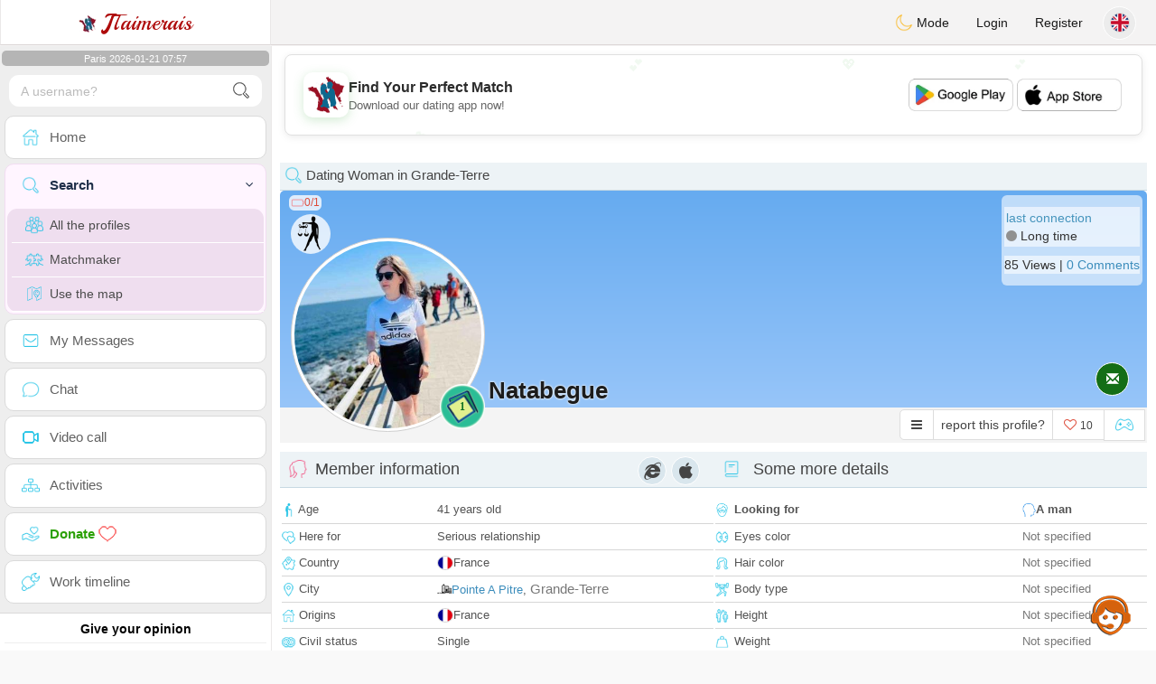

--- FILE ---
content_type: text/html; charset=UTF-8
request_url: https://www.jtaimerais.fr/en/profil2?us=OTMzNjA
body_size: 18141
content:
<!DOCTYPE html>
<html lang="en-US">
  <head>
    <meta charset="UTF-8">
<title>Dating Single Woman - France, Pointe A Pitre, Grande-Terre - natabegue</title>
<meta content='width=device-width, initial-scale=1, viewport-fit=cover' name='viewport'>
<link rel="alternate" href="https://www.jtaimerais.fr" hreflang="x-default" /><link rel="alternate" href="https://www.jtaimerais.fr/fr/profil2/OTMzNjA" hreflang="fr" /><link rel="alternate" href="https://www.jtaimerais.fr/en/profil2/OTMzNjA" hreflang="en" /><link rel="alternate" href="https://www.jtaimerais.fr/de/profil2/OTMzNjA" hreflang="de" /><link rel="alternate" href="https://www.jtaimerais.fr/es/profil2/OTMzNjA" hreflang="es" /><link rel="alternate" href="https://www.jtaimerais.fr/it/profil2/OTMzNjA" hreflang="it" /><link rel="alternate" href="https://www.jtaimerais.fr/pt/profil2/OTMzNjA" hreflang="pt" /><link rel="alternate" href="https://www.jtaimerais.fr/nl/profil2/OTMzNjA" hreflang="nl" /><link rel="alternate" href="https://www.jtaimerais.fr/jp/profil2/OTMzNjA" hreflang="ja" /><link rel="alternate" href="https://www.jtaimerais.fr/cn/profil2/OTMzNjA" hreflang="zh" /><link href="/newdesign/plugins/iCheck/square/_all.css" rel="stylesheet" type="text/css" />
<link href="https://pictures.isn-services.com/websites/styles/bootstrap/css/bootstrap.min.css?v=6" rel="stylesheet" type="text/css" />
<link href="/newdesign/css/font-awesome/css/font-awesome.min.css" rel="stylesheet" type="text/css" />
<link href="https://pictures.isn-services.com/websites/styles/ISNServices.min.css?v=144" rel="stylesheet" type="text/css" />
<meta name="description" content="Free French dating site #1 in France - serious and selective French chat for demanding singles" />
<meta name="keywords" content="best dating sites France, meet French singles, online dating France, French dating app, chat with singles France, find love in France, serious dating France, French marriage dating" />
<script type="application/ld+json">{"@context":"https://schema.org","@type":"BreadcrumbList","itemListElement":[{"@type":"ListItem","position":1,"name":"Home","item":"https://www.jtaimerais.fr"},{"@type":"ListItem","position":2,"name":"Language","item":"https://www.jtaimerais.fr/en"},{"@type":"ListItem","position":3,"name":"Profil2","item":"https://www.jtaimerais.fr/en/profil2"},{"@type":"ListItem","position":4,"name":"Natabegue","item":"https://www.jtaimerais.fr/en/profil2/OTMzNjA"}]}</script>
<meta name="author" content="ISN Services" />
<meta name="copyright" content="isn-services.com" />
<meta name="robots" content="index, follow">
<link rel="canonical" href="https://www.jtaimerais.fr/en/profil2/OTMzNjA" />
<link rel="shortcut icon" href="/newdesign/images/favicon.ico" type="image/x-icon" />
<link rel="icon" type="image/png" sizes="16x16" href="/newdesign/images/AppIcons/Assets.xcassets/AppIcon.appiconset/16.png">
<link rel="icon" type="image/png" sizes="32x32" href="/newdesign/images/AppIcons/Assets.xcassets/AppIcon.appiconset/32.png">
<meta name="application-name" content="france" />
<meta name="msApplication-ID" content="com.isnapps.jtaimerais" />
<meta name="msapplication-TileColor" content="#da532c">
<meta name="msapplication-TileImage" content="https://jtaimerais.fr/newdesign/images/AppIcons/Assets.xcassets/AppIcon.appiconset/144.png" />
<link rel="manifest" href="/manifest.json?v=19" crossOrigin="use-credentials" />

<link href="/newdesign/images/AppIcons/Assets.xcassets/AppIcon.appiconset/57.png" sizes="57x57" rel="apple-touch-icon">
<link href="/newdesign/images/AppIcons/Assets.xcassets/AppIcon.appiconset/72.png" sizes="72x72" rel="apple-touch-icon">
<link href="/newdesign/images/AppIcons/Assets.xcassets/AppIcon.appiconset/114.png" sizes="114x114" rel="apple-touch-icon">
<link href="/newdesign/images/AppIcons/Assets.xcassets/AppIcon.appiconset/144.png" sizes="144x144" rel="apple-touch-icon">
<link href="/newdesign/images/AppIcons/192.png" sizes="192x192" rel="apple-touch-icon">

<link href="/newdesign/images/AppIcons/splashscreens/iphone6_splash.png" media="(device-width: 375px) and (device-height: 667px) and (-webkit-device-pixel-ratio: 2)" rel="apple-touch-startup-image" />
<link href="/newdesign/images/AppIcons/splashscreens/iphoneplus_splash.png" media="(device-width: 621px) and (device-height: 1104px) and (-webkit-device-pixel-ratio: 3)" rel="apple-touch-startup-image" />
<link href="/newdesign/images/AppIcons/splashscreens/iphonex_splash.png" media="(device-width: 375px) and (device-height: 812px) and (-webkit-device-pixel-ratio: 3)" rel="apple-touch-startup-image" />
<link href="/newdesign/images/AppIcons/splashscreens/iphonexr_splash.png" media="(device-width: 414px) and (device-height: 896px) and (-webkit-device-pixel-ratio: 2)" rel="apple-touch-startup-image" />
<link href="/newdesign/images/AppIcons/splashscreens/iphonexsmax_splash.png" media="(device-width: 414px) and (device-height: 896px) and (-webkit-device-pixel-ratio: 3)" rel="apple-touch-startup-image" />
<link href="/newdesign/images/AppIcons/splashscreens/ipad_splash.png" media="(device-width: 768px) and (device-height: 1024px) and (-webkit-device-pixel-ratio: 2)" rel="apple-touch-startup-image" />

<meta name="mobile-web-app-capable" content="yes">
<meta name="apple-mobile-web-app-capable" content="yes"/>
<meta name="apple-mobile-web-app-title" content="ISN Connect" />
<meta name="apple-mobile-web-app-status-bar-style" content="white" />
<meta name="theme-color" content="#ffffff" />
<meta property="og:url" content="https://www.jtaimerais.fr/en/profil2/OTMzNjA" />
<meta property="og:description" content="N°1 Site de Tchat sérieux et sélectif" />
<meta property="og:title" content="Site de renconte 100% Gratuit" />
<meta property="og:type" content="website" /><meta property="og:image" content="https://www.jtaimerais.fr/newdesign/images/facebookshare.jpg" /><meta property="fb:app_id" content="794975350565030" />
<link href="/isnstyles/styles/print.css" media="print" rel="stylesheet" type="text/css" />
<link href="https://pictures.isn-services.com/websites/styles/styleencss.css?v=200" rel="stylesheet" type="text/css" />
<script type="text/javascript" src="https://pictures.isn-services.com/websites/js/jquery/jquery-3.6.0.min.js"></script>
<script>
  // Show warnings for deprecated methods and trace their location
  jQuery.migrateTrace = true;
  jQuery.migrateMute = false; 
</script>
<script src="https://code.jquery.com/jquery-migrate-1.4.1.min.js"></script>
<script type="text/javascript" src="https://pictures.isn-services.com/websites/js/meet-global17s.js?v=36"></script>
<script>
var langue='en',website='france',page='profil2',align='left',antialign='right',
isconnected=0,connecid='',ispub=1,isgold=0, username = '',iswebapp=false,windowwidth = window.innerWidth,
pubdir='PubISNFR',ConsentAds=0,appStore='id809140331', googlePlay='com.isnapps.jtaimerais';
</script>
<script async src="//pagead2.googlesyndication.com/pagead/js/adsbygoogle.js"></script>
<script>
  //(adsbygoogle=window.adsbygoogle||[]).pauseAdRequests=1;
  (adsbygoogle = window.adsbygoogle || []).push({
    google_ad_client: "ca-pub-6507722883585592",
    enable_page_level_ads: true
  });
</script>	<meta name="apple-itunes-app" content="app-id=809140331">
	<meta name="google-play-app" content="app-id=com.isnapps.jtaimerais">
	<style>
	#header{border-left:1px solid #e5d7d7;border-right:1px solid #e5d7d7;width:100%;height:154px;position:relative;margin-top:0;margin-right:auto;margin-bottom:0;margin-left:auto;background:url("/newdesign/images/rencontre-chat-gratuit-france.jpg") no-repeat center center #FFFFFF;}
	@media only screen and (min-width:900px){#puttop{min-height:90px;}}
	</style>
</head>
 <body id="body" class="skin-beige layout-boxed">
    <div class="wrapper">
      <header class="main-header">
        <a href="/en" class="logo"><img src="/isnstyles/images/logomini.webp" alt="Logo"> <b>J</b>Taimerais</a>
        <nav class="navbar navbar-static-top" role="navigation">﻿<a href="#" class="sidebar-toggle" data-toggle="offcanvas" role="button"><span class="sr-only">Toggle navigation</span></a>
<div class="navbar-custom-menu">
<ul class="nav navbar-nav">
		<li class="pointer" onclick="SwitchLayout()">
		<a id="setlayout" title="Style: dark/light"><i class="isn isn-moon margin0"></i> Mode</a>
	</li>
		<li><a href="https://www.jtaimerais.fr/en/login">Login</a></li>
	<li class="registerbut hidden-xs"><a href="https://www.jtaimerais.fr/en/register">Register</a></li>
  	<li class="dropdown user user-menu toround" data-toggle="tooltip" data-placement="left" title="Languages">
		<a href="#" class="dropdown-toggle" data-toggle="dropdown" style="padding: 6px 0px 1px 1px;">
		  <img class="circleradius" src="/isnstyles/flagsWEBP/1x1/gb.webp" alt="language"/>
		</a>
		<ul class="dropdown-menu languages"><li><a href="https://www.jtaimerais.fr/fr/profil2/OTMzNjA"><span class="pull-left marginright"><img class="circleradius" src="/isnstyles/flagsWEBP/1x1/fr.webp" title="français" alt="français" border="0"></span> Français</a></li><li><a href="https://www.jtaimerais.fr/de/profil2/OTMzNjA"><span class="pull-left marginright"><img class="circleradius" src="/isnstyles/flagsWEBP/1x1/de.webp" title="deutsch" alt="deutsch" border="0"></span> Deutsch</a></li><li><a href="https://www.jtaimerais.fr/en/profil2/OTMzNjA"><span class="pull-left marginright"><img class="circleradius" src="/isnstyles/flagsWEBP/1x1/gb.webp" title="english" alt="english" border="0"></span> English</a></li><li><a href="https://www.jtaimerais.fr/es/profil2/OTMzNjA"><span class="pull-left marginright"><img class="circleradius" src="/isnstyles/flagsWEBP/1x1/es.webp" title="español" alt="español" border="0"></span> Español</a></li><li><a href="https://www.jtaimerais.fr/it/profil2/OTMzNjA"><span class="pull-left marginright"><img class="circleradius" src="/isnstyles/flagsWEBP/1x1/it.webp" title="italiano" alt="italiano" border="0"></span> Italiano</a></li><li><a href="https://www.jtaimerais.fr/nl/profil2/OTMzNjA"><span class="pull-left marginright"><img class="circleradius" src="/isnstyles/flagsWEBP/1x1/nl.webp" title="nederlands" alt="nederlands" border="0"></span> Nederlands</a></li><li><a href="https://www.jtaimerais.fr/pt/profil2/OTMzNjA"><span class="pull-left marginright"><img class="circleradius" src="/isnstyles/flagsWEBP/1x1/pt.webp" title="português" alt="português" border="0"></span> Português</a></li><li><a href="https://www.jtaimerais.fr/cn/profil2/OTMzNjA"><span class="pull-left marginright"><img class="circleradius" src="/isnstyles/flagsWEBP/1x1/cn.webp" title="中文" alt="中文" border="0"></span> 中文</a></li><li><a href="https://www.jtaimerais.fr/jp/profil2/OTMzNjA"><span class="pull-left marginright"><img class="circleradius" src="/isnstyles/flagsWEBP/1x1/jp.webp" title="日本人" alt="日本人" border="0"></span> 日本人</a></li>		</ul>
	</li>

</ul>
</div></nav>
      </header>
      <aside class="main-sidebar"><section class="sidebar"><style>.sidebar ::-webkit-scrollbar {width: 2px;}</style>
<script>var aMode=null;if(typeof(Storage)!=="undefined"){aMode=window.localStorage.getItem('modestyle');if(aMode!==null&&parseInt(aMode)>0){modestyle=parseInt(aMode);if(modestyle==2)$("body").addClass("layout-dark");$("#setlayout i").removeClass("isn-moon");$("#setlayout i").addClass("isn-sun")}else{$("#setlayout i").addClass("isn-moon");$("#setlayout i").removeClass("isn-sun")}var aFont=window.localStorage.getItem('modefont');if(aFont!==null&&parseInt(aFont)>0){var modefont=parseInt(aFont);if(modefont==2)$("body").addClass("font-big");else if(modefont==3)$("body").addClass("font-bigger")}var aBold=window.localStorage.getItem('modebold');if(aBold!==null&&parseInt(aBold)>0){var modebold=parseInt(aBold);if(modebold==2)$("body").addClass("textbold")}var aBlack=window.localStorage.getItem('modeblack');if(aBlack!==null&&parseInt(aBlack)>0){var modeblack=parseInt(aBlack);if(modeblack==2)$("body").addClass("textdark")}var aSound=window.localStorage.getItem('modesound');if(aSound!==null&&parseInt(aSound)==0){var modesound=parseInt(aSound);if(modesound==0){$("#soundonoff").addClass("isn-speaker-off");$("#soundonoff").removeClass("isn-speaker")}}if(aMode==null&&window.matchMedia&&window.matchMedia('(prefers-color-scheme: dark)').matches){if(!$("body").hasClass("layout-dark")&&window.localStorage.getItem('modestyle')==null){window.localStorage.setItem('modestyle','2');$("body").addClass("layout-dark");$("#layout-dark div").addClass("bg-blue");$("#layout-default div").removeClass("bg-blue");$("#setlayout i").removeClass("isn-moon");$("#setlayout i").addClass("isn-sun")}}}</script>
<div class="hourside">Paris 2026-01-21 07:57</div><form method="GET" action="/en/search" class="sidebar-form">
	<div id="someseach" class="input-group">
		<input type="text" name="theuser" id="theuser" class="form-control" placeholder="A username?"/>
		<input type="hidden" value="1" name="byuser" id="byuser">
		<span class="input-group-btn"><button type="submit" id="search-btn" aria-label="search-btn" class="btn btn-flat"><i class="isn isn-search-gray margin0"></i></button></span>
	</div>
</form>
<ul class="sidebar-menu">
<li class=""><a href="/en"><i class="isn isn-home"></i> <span>Home</span></a></li>
<li class="active treeview">
  <a href="#"><i class="isn isn-search"></i> <span>Search</span><i class="fa fa-angle-left pull-right"></i></a>
  <ul class="treeview-menu">
	<li><a href="/en/search"><i class="isn isn-profiles"></i>All the profiles</a></li>
		<li><a href="/en/matchmaker"><i class="isn isn-match"></i>Matchmaker</a></li>
	<li><a href="/en/memberssmap"><i class="isn isn-maps"></i>Use the map</a></li>
  </ul>
</li>
<li class=""><a href="/en/inbox"><i class="isn isn-envelope"></i> <span>My Messages</span></a></li>
<li class=""><a href="/en/chat"><i class="isn isn-chat"></i> <span>Chat</span></a></li>
<li class=""><a href="/en/videocall"><i class="isn isn-video"></i> <span>Video call</span></a></li><li class="treeview"><a href="/en/activities"><i class="isn isn-hierarchy"></i> <span>Activities</span></a></li>
<li class="treeview"><a href="/en/donate"><i class="isn isn-donate"></i> <span style="color: #2ba005;font-weight: bold;">Donate <i class="isn isn-heart-red"></i></span></a></li>
<li ><a href="/en/work"><i class="isn isn-worktimeline"></i> <span>Work timeline</span></a></li>
</ul>
<div class="pub margintop"><div class="briefnews marginbottom"><div class="aligncenter" id="putside"></div></div></div>
<div class="opinionsdiv marginbottom" style="min-height:82px;"><p class="padding5 margin0 aligncenter">Give your opinion</p><div id="boxbox" class="box box-solid" style="border:none !important;"><div id="msgdrop8" class="overlay" style="height: 58px; width: 98%;"><i class="fa fa-refresh fa-spin"></i></div></div><div id="msgdrop9" class="overlay"></div></div>
<div id="aenforcer"></div>
<script>
if (!iswebapp) {
  $("#aenforcer").html(`<div class="briefnews marginbottom"><div class="brifcont"><div class="aligncenter"><iframe id="promotionsites" title="promotionsites" sandbox="allow-forms allow-pointer-lock allow-popups allow-popups-to-escape-sandbox allow-same-origin allow-scripts allow-top-navigation-by-user-activation" width="100%" height="250" frameborder="0" src="" marginwidth="0" marginheight="0" vspace="0" hspace="0" allowtransparency="true" scrolling="no" allowfullscreen="true"></iframe></div></div></div>`);
}
</script></section></aside>
      <div class="content-wrapper">
		<div id="bannermobile" style="position: relative;"></div>
        <section class="content">
						<div id="pubhead" class="pubhead"><div id="pubtop">	<link href="//pictures.isn-services.com/websites/styles/ads.css?v=12" rel="stylesheet" type="text/css" />
	<script>
	//$(window).on('load', function(){$('#pubhaut').load("/newdesign/_setup/pub/pub.php?d=5&ig=&ip=1&p=profil2&di=PubISNFR&pf=responsive");});
	</script>
	<div id="pubhaut"><ins class="adsbygoogle pubtop" id="ins-dis"
     style="display:block;"
     data-ad-client="ca-pub-6507722883585592"
     data-ad-slot="5651470494">
</ins>
<script>(adsbygoogle = window.adsbygoogle || []).push({});</script></div>
	</div></div>
			<div class="row">﻿<style>
#reportsect i {border-radius: 50%;font-size: 15px;height: 25px;width: 25px;line-height: 25px;text-align: center;}
#reportsect a{cursor:pointer;border-bottom: 1px solid #e9e9e9;}
</style>
<script>function lastmessage(offlang,offid){document.location.href="/"+offlang+"/login";}</script>						<div class="margin10">
						<div class="boxmem">
															<div class="text-left">
									<div class="margintop text-left">
										<div><h2 class="box-header with-border alignleft profilact margin0"><i class="isn isn-search margin0"></i> Dating Woman in Grande-Terre</h2></div>
										<div style="display:none;">
											<link rel="stylesheet" type="text/css" href="//pictures.isn-services.com/websites/styles/slick/slick-home.css?v=24">
											<style>.slick-track {height: 150px;}.slick-list{max-height: 150px;}@media (max-width:1000px){.slick-list {max-height: 133px;}</style>
											<div class="parentsliker" id="parslik1" style="margin-top: 0px;">
												<div class="slider thesliker1 isnotarabic">
																											<div id="imgltst0">
															<div class="text-center marginauto pointer">
																<div class="picdiv" onclick="document.location.href='/en/profil2/MzQzNDA'">
																	<img class="pointer slickpicture" src="/picturesdatat/34340.jpg?2026012107" alt="Grande-Terre chat" title="Grande-Terre chating"/>
																	<span class="users-list-name profilact0 text-left" onclick="document.location.href='/en/profil2/MzQzNDA'">
																		<small>62 years old</small><small>Sainte-Anne</small>
																	</span>
																</div>
															</div>
														</div>
																												<div id="imgltst1">
															<div class="text-center marginauto pointer">
																<div class="picdiv" onclick="document.location.href='/en/profil2/MTAwMDg1'">
																	<img class="pointer slickpicture" src="/picturesdatat/100085.jpg?2026012107" alt="Grande-Terre chat" title="Grande-Terre chating"/>
																	<span class="users-list-name profilact0 text-left" onclick="document.location.href='/en/profil2/MTAwMDg1'">
																		<small>60 years old</small><small>Pointe A Pitre</small>
																	</span>
																</div>
															</div>
														</div>
																										</div>
											</div>
										</div>
									</div>
								</div>
														<div id="topprofile" class="nobackground" >
								<span class="indice flexnormal flexgap5 text-red"><i class="isn-sm isn-batteryempty" data-toggle="tooltip" data-placement="right" title="Confidence index"></i> <small>0/1</small></span><img class="astro" src="//pictures.isn-services.com/websites/images/astro_balance.webp" data-toggle="tooltip" data-placement="right" title="Libra" alt="Libra">								<div class="profilsect1">
																			<a onclick="fillphotos('en','93360','0')"><img id="previm" class="imageuserd0" alt="natabegue" title="natabegue - date a French, 100% free" src="/newdesign/images/loading-dots.gif" data-src="/picturesdata/93360.jpg?2026012107" valign="top"></a><button type="button" onclick="fillphotos('en','93360','0')" data-toggle="tooltip" data-placement="right" title="Photo album">1</button>								</div>
								<div class="profuserslog">
																		<div id="usern">Natabegue</div>
								</div>
								<div class="modal fade" id="imagemodal" tabindex="-1" role="dialog" aria-labelledby="myModalLabel" aria-hidden="true"><div class="modal-dialog"><div class="modal-content">
								<span onclick="$('#imagemodal').modal('hide');" class="margin10 aligncenter pointer" style="position: absolute;right:0;width:72px;height:25px;top: 3px;z-index: 111;">&times; <small>Close</small></span><hr/>
								<div class="modal-body aligncenter"><img src="" id="imagepreview" style="max-width:100%"></div></div></div></div>
																<script>
																		var localready = false;
									var uienc = "OTMzNjA";
									var approxgeo = 'Approximate Geolocation saved (never accurate)';
									var textloc = 'To see the location of a user and estimate the time and the distance that separates both of you, you must share your geolocation.<br/><br/>Please accept the message proposed by your browser, it is at the top or at the bottom of the page depending on which browser you are using.';
									var erorm = '<br/><br/>Error: The Geolocation service failed. If you blocked the location service you should activate it again:<br/><br/>Change your default location settings<br/><br/>1. On your computer, open Chrome.<br/>2. At the top right, click More More and then Settings.<br/>3. At the bottom, click Show advanced settings.<br/>4. In the "Privacy" section, click Content settings.<br/>5. Find the "Location" section.<br/>6. Choose the option you want as your default setting.';
									function openpop(which) {$('#imagepreview').attr('src', $(which).find('img').attr('src'));$('#imagemodal').modal('show');}
									
									function handleLocationError(browserHasGeolocation) {
										if(browserHasGeolocation=="1") $("#noticegeo").append(erorm);
										else if(browserHasGeolocation=="2") $("#noticegeo").append("Error: Your browser doesn't support geolocation.");
										else if(browserHasGeolocation=="3") $("#noticegeo").append(textloc);
									}
									function preparemap(onlyshow,lan,usidi,ismap){initLocation(onlyshow,lan,usidi,ismap);}
									function initLocation(onlyshow,lan,usidi,ismap) {
										if(!onlyshow || !localready){
											$("#noticegeo").empty();
											if (navigator.geolocation) {
												$("#geolocation").modal("show");handleLocationError("3");
												navigator.geolocation.getCurrentPosition(function(position) {
													var pos = {lat: position.coords.latitude,lng: position.coords.longitude};
													var d = new Date();var n = d.getTime();
													$.ajax({
														type: "POST",url: "/newdesign/_setup/AjaxFiles/sendMyLoc.php",
														data: "d="+n+"&e="+lan+"&la="+encodeURIComponent(pos.lat)+"&lo="+encodeURIComponent(pos.lng),
														datatype: "json",
														success: function(a) {
															var v = JSON.parse(a);var htmlStr='<div>';
															if(v.id=="1") {
																if(ismap=="1"){$("#geolocation").modal("hide");if(onlyshow) seemap(lan,usidi);else seemapreg(lan,usidi);}
																else {$("#noticegeo").html(approxgeo+':<br/><span style="color: #26d826;font-size: 90%;">'+v.loc+'</span>');$("#geolocation h2").hide();$("#geolocation").modal("show");}
															}
															else if(v.id=="2") htmlStr += 'We could not detect any location';
															else if(v.id=="3") htmlStr += 'You should be connected to make this action';
															htmlStr+="</div>";
															if(v.id=="2" || v.id=="3")$("#noticegeo").html(htmlStr);$("#noticegeo").show();
															if (window.history.replaceState) {window.history.replaceState({}, document.querySelector('title'), '/'+langue+'/profil2/'+uienc);}
														},error: function(a, b, c) {}
													});
												}, function() {
													$("#noticegeo").show();handleLocationError("1");
												});
											} else {$("#geolocation").modal("show");handleLocationError("3");$("#noticegeo").show();handleLocationError("2");}
										}else seemap(lan,usidi);
									}
								</script>
								<script async defer src="https://maps.googleapis.com/maps/api/js?key=AIzaSyBIvauMOTyV9vhrPjsgSitn2fBAlHAqPqE"></script>
								<div class="modal fade" id="geolocation" tabindex="-1" role="dialog" aria-labelledby="myModalLabel" aria-hidden="true"><div class="modal-dialog"><div class="modal-content" style="background:url('/isnstyles/images/ai-seo.jpg');">
									<div class="modal-body" style="min-width: 390px;min-height: 280px;padding: 5px;">
										<div style="border-radius: 5px;background: rgba(35, 35, 34, 0.94);margin: 50px;border: 1px solid #2d2b2b;padding: 10px;">
											<div><h2>For the route we need your location <img src="/isnstyles/images/smileys/smile.png" style="width:20px;"></h2></div>
											<div style="padding:10px;direction: ltr;" class="white" id="noticegeo"></div>
											<div class="text-center"><button onclick='$("#geolocation").modal("hide");' class="btn btn-default btn-xs marginbottom"><i class="fa fa-close"></i> Close</button></div>
										</div>
									</div>
								</div></div></div>
																	<div class="profilsect2">
										<div class="margintop" style="padding:2px;background: url('/newdesign/images/onepixwhite-fonce.png') repeat;"><font color="#4694BD">last connection</font><br/><i class="fa fa-circle text-grayfonce"></i> <span class="hidden-xs"> Long time</span></div><div class="margintop marginbottom" style="background: url('/newdesign/images/onepixwhite-fonce.png') repeat;">85 Views | <a style="cursor:pointer;" onclick="document.location.href=&apos;/en/login&apos;">0 Comments</a></div>									</div>
																		<div class="videocall">
										<button onclick='lastmessage("en","93360")' class="callbut">
											<span class="glyphicon glyphicon-envelope white"></span>
										</button>
									</div>								<span class="onlineornot hide"><i class="fa fa-circle text-grayfonce"></i> Long time</span>
							</div>
							<span id="tofriend">
								<div class="btn-group">
									<div id="reportsect" class="btn-group">
										<button type="button" class="noradius btn btn-default dropdown-toggle bg-white setradiusleft" data-toggle="dropdown"><span class="fa fa-bars"></span></button>
										<button type="button" class="noradius hideword btn btn-default bg-white dropdown-toggle" data-toggle="dropdown"><span>report this profile?</span></button>
										<ul class="dropdown-menu menuprofile" style="width: 196px ! important;left">
																																	<li><a role="button" onclick='document.location.href=&apos;/en/login&apos;' alt="Write a message" title="Write a message">
												<i class="fa fa-envelope bg-green"></i> <span>Write a message</span></a></li>
																						<li><a role="button" onclick="document.location.href=&apos;/en/login&apos;" alt="Comments" title="Comments">
												<i class="fa fa-commenting-o bg-blue"></i> <span>Comments</span></a></li>
											<li><a role="button" onclick="document.location.href=&apos;/en/login&apos;">
												<i class="fa fa-folder-open bg-yellow"></i> <span>Timeline</span></a></li>
																						<li><a role="button" onclick="document.location.href=&apos;/en/login&apos;" alt="See on Map" title="See on Map">
												<i class="fa fa-map-marker bg-gray"></i> <span>See the map</span></a></li>
											<li id="toblock">
																									<a role="button" href="#" onclick='document.location.href=&apos;/en/login&apos;' alt="Prohibit this member to send me messages" title="Prohibit this member to send me messages">
													<i class="fa fa-minus-circle bg-red"></i> <span>Block this profile</span>
													</a>
																								</li>
											<li><a href="#" role="button" onclick="document.location.href=&apos;/en/login&apos;" alt="report" title="report">
												<i class="fa fa-warning bg-red"></i> <span>Report</span></a> </li>
																					</ul>
									</div>
									<button type="button" data-toggle="tooltip" data-placement="top" title="do you like this profile?" class="noradius btn btn-default bg-white " onClick='document.location.href="/en/login"'><i class="whichheart fa fa-heart-o text-red"></i> <span id="likednb" class="small"> 10 </span></button>
									<button type="button" data-toggle="tooltip" data-placement="top" title="Play against  natabegue" class="noradius btn btn-default bg-white" onClick="document.location.href=&apos;/en/login&apos;"><i class="isn isn-game margin0" alt="Play against  natabegue"></i></button>																		<span id="tofriend093360">
																		</span>
									<script>function howtoremove(){$("#reportc").text("The member has not yet accepted your invitation. To cancel it you have to go to the page My Profile -> My friends -> Invitations sent in expectation");$("#confirmreport").addClass("alert bg-gray marginbottom noradius");$("#confirmreport").show();$('#confirmreport div').hide();}</script>
																	</div>
							</span>
							<div class="modal fade" id="backgroundupload" tabindex="-1" role="dialog" aria-labelledby="myModalLabel" aria-hidden="true">
								<div class="modal-dialog"><div class="modal-content row">
									<span onclick="$('#backgroundupload').modal('hide');" class="margin10 pointer text-center closemodal">&times;</span>
									<div id="backcont" class="modal-body aligncenter"><img src="/newdesign/images/loading2.gif" width="28" height="28" align="absmiddle"/></div>
								</div></div>
							</div>
							<div class="modal fade" id="profilepic" tabindex="-1" role="dialog" aria-labelledby="myModalLabel" aria-hidden="true">
								<div class="modal-dialog"><div class="modal-content">
									<span onclick="$('#profilepic').modal('hide');" class="margin10 pointer text-center closemodal">&times;</span>
									<div id="backpi" class="modal-body aligncenter"><img src="/newdesign/images/loading2.gif" width="28" height="28" align="absmiddle"/></div>
								</div></div>
							</div>
							<div class="modal fade" id="playgame" tabindex="-1" role="dialog" aria-labelledby="myModalLabel" aria-hidden="true" style="min-height:200px;">
								<div class="modal-dialog" style="min-height:200px;"><div class="modal-content">
									<div class="modal-header">
									  <button type="button" class="close" data-dismiss="modal">&times;</button>
									  <h4><span class="glyphicon glyphicon-lock"></span> Play against  <span class="orange">natabegue</span></h4>
									</div>
									<div id="backgame" class="modal-body aligncenter">
										<span id="oldtt" style="display:none;"></span>
										<div id="filldata"><img src="/newdesign/images/loading2.gif" width="28" height="28" align="absmiddle"/></div>
									</div>
									
								</div></div>
							</div>
							<script>$('#playgame').on('show.bs.modal', function (event) {$.get('/newdesign/_setup/views/games.php', { d: 01210740, f: '93360', align: 'left', lang: 'en' }, function(data){ $('#filldata').html(data); });});</script>
														<div class="aligncenter margin0 " style="display:none;" id="confirmreport">
								<div class="marginbottom"><h2 class="aligncenter white font90">Please flag this profile if you think it should not stay on this site. Please confirm your choice.</h2></div>
								<span id="reportc"></span>
							</div>
							<div id="checkprofil" style="display:block;">
								<a name="profile"></a>
								<div>
								<div id="load" align="center"><img src="/newdesign/images/ajax-loader.gif" align="absmiddle"/></div>
																	<div class="row text-left">
										<div class=" col-xs-12">
											<div class="aligncenter marginauto padding0 col-md-12">
																						<div id="isn_nice_box" class="fr col-md-6 isn_nice_box_2"  style="padding-left:0;padding-right:0;padding-bottom:0;">
												<h2 class="box-header with-border alignleft margin0" style="height:40px;">
													<i class="pull-left isn isn-girlhead"></i>Member information													<i class="fa fa-apple deviceic" title="Mobile App"></i> <i class="fa fa-internet-explorer deviceic" title="Website"></i> 												</h2>
												<div class="step-1">
													<form>
														<table width="100%">
																														<tr><td style="height: 29px;"><i class="isn-sm isn-age"></i> Age</td><td><span id="textage">41 years old</span></td></tr>
															<tr><td style="height: 29px;"><i class="isn-sm isn-two-hearts"></i> Here for</td><td><span id="textcherche">Serious relationship</span></td></tr>
															<tr><td style="height: 29px;"><i class="isn-sm isn-country"></i> Country</td><td><div class="limitsflex"><span id="textlivingin" class="flexnormal flexgap5"><img class="circleradius" style="height: 16px;" src="/isnstyles/flagsWEBP/1x1/fr.webp">France</span></div></td></tr>
															<tr><td style="height: 29px;"><i class="isn-sm isn-location"></i> City</td><td><div class="limitsflex"><span id="textcity2" class="flexnormal flexgap5"><img border="0" valign="top" src="/newdesign/images/city.gif">
																<span><a href="/en/search?pays=FR&city=Pointe A Pitre">Pointe A Pitre</a>, <a href="/en/search?pays=FR&province=Grande-Terre" class="text-muted">Grande-Terre</a>																</span>
															</span></div></td></tr>
															<tr><td style="height: 29px;"><i class="isn-sm isn-home"></i> Origins</td><td><div class="limitsflex"><span id="textcountry" class="flexnormal flexgap5"><img class="circleradius" style="height: 16px;" src="/isnstyles/flagsWEBP/1x1/fr.webp">France</span></div></td></tr>
															<tr><td style="height: 29px;"><i class="isn-sm isn-rings"></i> Civil status</td><td><span id="textstatut">Single</span></td></tr>															<tr><td style="height: 29px;"><i class="isn-sm isn-graduation"></i> Academic level</td><td><span id="textdiplome"><span class="text-muted">Not specified</span></span></td></tr>
															<tr><td style="height: 29px;"><i class="isn-sm isn-cigarette"></i> Smoking</td><td><span id="textfumeur"><span class="text-muted">Not specified</span></span></td></tr>
															<tr><td style="height: 29px;"><i class="isn-sm isn-job"></i> Job</td><td><span id="textjob"><span class="text-muted">Not specified</span></span></td></tr>
															
															<tr><td style="height: 29px;"><i class="isn-sm isn-gold2"></i> <b>My friends</b></td><td>
																<a href="/en/login">Login</a>																</td>
															</tr>
															<tr><td style="height: 29px;"><i class="isn-sm isn-gold2"></i> <b>Member since</b></td><td><a href="/en/login">Login</a></td></tr>
														</table>
													</form>
												</div>
											</div>
											<div id="isn_nice_box" class="fr col-md-6 isn_nice_box_2" style="padding-left:0;padding-right:0;padding-bottom:0;">
												<h2 class="box-header with-border alignleft margin0" style="height:40px;"><i class="isn isn-book"></i> Some more details</h2>
												<div class="step-1">
												<form>
													<table width="100%">
														<tr>
															<td style="height: 29px;font-weight:bold;"><i class="isn-sm isn-admin"></i> <span style="margin-left:2px;"> Looking for</span></td>
															<td><div class="limitsflex"><span id="textlookingg" class="flexnormal flexgap5 text-left text-bold"><i class="isn-sm isn-boyhead"></i>A man</span></div></td>
														</tr>
														<tr>
															<td style="height: 29px;border-top:1px solid #d6d6d6"><i class="isn-sm isn-eyes"></i> <span style="margin-left:2px;">Eyes color</span></td>
															<td style="border-top:1px solid #d6d6d6"><span id="textyeux"><span class="text-muted">Not specified</span></span></td>
														</tr>
														<tr>
															<td style="height: 29px;"><i class="isn-sm isn-hair"></i> <span style="margin-left:2px;">Hair color</span></td>
															<td><span id="textcheuveux"><span class="text-muted">Not specified</span></span></td>							
														</tr>
														<tr>
															<td style="height: 29px;"><i class="isn-sm isn-weightlifting"></i> <span style="margin-left:2px;">Body type</span></td>
															<td><span id="textphysique"><span class="text-muted">Not specified</span></span></td>							
														</tr>
														<tr>
															<td style="height: 29px;"><i class="isn-sm isn-heights"></i> <span style="margin-left:2px;">Height</span></td>
															<td><span id="texttaille"><span class="text-muted">Not specified</span></span></td>					
														</tr>
														<tr>
															<td style="height: 29px;"><i class="isn-sm isn-weight"></i> <span style="margin-left:2px;">Weight</span></td>
															<td><span id="textpoid"><span class="text-muted">Not specified</span></span></td>							
														</tr>
																												<tr>
															<td style="height: 29px;"><i class="isn-sm isn-babys"></i> <span style="margin-left:2px;">Have kids</span></td>
															<td><span id="textaenfants"><span class="text-muted">Not specified</span></span></td>							
														</tr>
														<tr>
															<td style="height: 29px;"><i class="isn-sm isn-profiles"></i> <span style="margin-left:2px;">Want to have children</span></td>
															<td><span id="textveuenfants"><span class="text-muted">Not specified</span></span></td>							
														</tr>
														<tr>	
															<td style="height: 29px;"><i class="isn-sm isn-change"></i> <span style="margin-left:2px;">Change City/Country for love</span></td>
															<td><span id="textdemenage"><span class="text-muted">Not specified</span></span></td>							
														</tr>
																												<tr><td style="height: 29px;"><i class="isn-sm isn-book"></i> The religion</td><td><span id="textreligion"><span class="text-muted">Not specified</span></span></td></tr>
														<tr><td style="height: 29px;"></td><td></td></tr>													</table>
												</form>
												</div>
											</div>
											</div>
										</div>
									</div>
																<div class="col-xs-12 padding0">
									<div style="text-align:left"><br />
										<div><h2 class="box-header with-border alignleft profilact"> <i class="isn isn-book-red"></i>A bit about me</h2></div>
										<div class="coin"></div>
																				<div class="insidebox isnotarabic" style="display:block !important;overflow:hidden">
											<span id="annonce0" class="show">
											je suis belle et gentil 										</div>
									</div>
																		<div style="text-align:left"><br />
										<div><h2 class="box-header with-border alignleft profilact"><i class="isn isn-two-hearts-red"></i> I want my partner to be</h2></div>
										<div class="coin"></div>
																				<div class="insidebox isnotarabic" style="display:block !important;overflow:hidden">
											<span id="annonceother0" class="show">
											je suis belle et gentil 										</div>
									</div>
																		<div style="text-align:left"><br />
										<div><h2 class="box-header with-border alignleft profilact"> 
										<i class="fa fa-legal text-purple"></i>My criteria that should be respected</h2></div>
										<div class="coin"></div>
																				<div class="insidebox isnotarabic" style="display:block !important;overflow:hidden">
											<span id="mycriterias" class="show">
											No criteria has been customized											</span>
										</div>
									</div>
																	</div>
								<div class="col-xs-12 margin0 padding0" style="text-align:left"><br />
																		<style>.selectsmall{font-size:11px;}.selecttitle{color: #ffffff;font-size: 11px;background: gray;}optgroup{font-size:14px;}</style>
									<div class="text-left">
									<div><h2 class="box-header with-border alignleft profilact"><i class="fa fa-tags text-orange"></i> Getting to know me better</h2></div>
										<div class="col-xs-12 padding0 hobbiessect">
											<div class="callout col-md-4 backgroundtransp">
												<div class="limitsflex marginbottom">
													<h4>Hobbies</h4>
																									</div>
												<div id="p_interests" class="flexnormal margin0">
													<span class="buttonviolet disabled">Not specified</span>												</div>
											</div>

											<div class="callout col-md-4 backgroundtransp">
												<div class="limitsflex marginbottom">
													<h4>Musical tastes</h4>
																									</div>
												<div id="p_music" class="flexnormal margin0">
													<span class="buttonviolet disabled">Not specified</span>												</div>
											</div>

											<div class="callout col-md-4 backgroundtransp">
												<div class="limitsflex marginbottom">
													<h4>Favorite sports</h4>
																									</div>
												<div id="p_sports" class="flexnormal margin0">
													<span class="buttonviolet disabled">Not specified</span>												</div>
											</div>

											<div class="callout col-md-4 backgroundtransp">
												<div class="limitsflex marginbottom">
													<h4>Outing</h4>
																									</div>
												<div id="p_sorties" class="flexnormal margin0">
													<span class="buttonviolet disabled">Not specified</span>												</div>
											</div>

											<!-- Repeat same pattern for pets, cuisine, alcohol, film, song -->
																							<div class="callout col-md-4 backgroundtransp">
													<div class="limitsflex marginbottom">
														<h4>Favorite Pets</h4>
																											</div>
													<div id="p_pets" class="flexnormal margin0">
														<span class="buttonviolet disabled">Not specified</span>													</div>
												</div>
																							<div class="callout col-md-4 backgroundtransp">
													<div class="limitsflex marginbottom">
														<h4>Favorite kitchens</h4>
																											</div>
													<div id="p_cuisine" class="flexnormal margin0">
														<span class="buttonviolet disabled">Not specified</span>													</div>
												</div>
																							<div class="callout col-md-4 backgroundtransp">
													<div class="limitsflex marginbottom">
														<h4>Drink alcohol?</h4>
																											</div>
													<div id="p_alcohol" class="flexnormal margin0">
														<span class="buttonviolet disabled">Not specified</span>													</div>
												</div>
																							<div class="callout col-md-4 backgroundtransp">
													<div class="limitsflex marginbottom">
														<h4>Favorite movie</h4>
																											</div>
													<div id="p_film" class="flexnormal margin0">
														<span class="buttonviolet disabled">Not specified</span>													</div>
												</div>
																							<div class="callout col-md-4 backgroundtransp">
													<div class="limitsflex marginbottom">
														<h4>Favorite song</h4>
																											</div>
													<div id="p_song" class="flexnormal margin0">
														<span class="buttonviolet disabled">Not specified</span>													</div>
												</div>
																					</div>
									</div>
								</div>
																								<div class="col-xs-12 margin0 padding0 text-left">
									<div class="margintop text-left">
										<div><h2 class="box-header with-border alignleft profilact"><i class="isn isn-search margin0"></i> Dating Woman in Grande-Terre</h2></div>
										<div class="col-xs-12 padding0" style="display:none;">
											<div class="parentsliker" id="parslik2" style="margin-top: 0px;margin-left: 6px;">
												<div class="slider thesliker2 isnotarabic">
																												<div id="imgltst0">
																<div class="text-center marginauto pointer">
																	<div class="picdiv" onclick="document.location.href='/en/profil2/MzQzNDA'">
																		<img class="pointer slickpicture" src="/picturesdatat/34340.jpg?2026012107" alt="Grande-Terre chat" title="Grande-Terre chating"/>
																		<span class="users-list-name profilact0 text-left" onclick="document.location.href='/en/profil2/MzQzNDA'">
																			<small>62 years old</small><small>Sainte-Anne</small>
																		</span>
																	</div>
																</div>
															</div>
																														<div id="imgltst1">
																<div class="text-center marginauto pointer">
																	<div class="picdiv" onclick="document.location.href='/en/profil2/MTAwMDg1'">
																		<img class="pointer slickpicture" src="/picturesdatat/100085.jpg?2026012107" alt="Grande-Terre chat" title="Grande-Terre chating"/>
																		<span class="users-list-name profilact0 text-left" onclick="document.location.href='/en/profil2/MTAwMDg1'">
																			<small>60 years old</small><small>Pointe A Pitre</small>
																		</span>
																	</div>
																</div>
															</div>
																											</div>
											</div>
											<script src="//pictures.isn-services.com/websites/styles/slick/slick.min.js" type="text/javascript" charset="utf-8"></script>
											<script type="text/javascript">
											var countfound=2;
											if(countfound>3){
												var windoww = $( window ).width();
												var showitems = 7;if(windoww<600) showitems=3;else if(windoww<1054) showitems=5;
												$(".thesliker1").slick({dots: false,infinite: true,slidesToShow: showitems,slidesToScroll: 3});
												$(".thesliker2").slick({dots: false,infinite: true,slidesToShow: showitems,slidesToScroll: 3});
												$("#parslik1").parent().show();$("#parslik2").parent().show();
											}
											</script>
										</div>
									</div>
								</div>							</div>
							<div class="modal fade" id="seemap" tabindex="-1" role="dialog" aria-labelledby="myModalLabel" aria-hidden="true">
								<div class="modal-dialog"><div class="modal-content">
									<span onclick="$('#seemap').modal('hide');" class="margin10 pointer text-center closemodal">&times;</span>
									<div id="mapcont" class="modal-body aligncenter"><img src="/newdesign/images/loading2.gif" width="28" height="28" align="absmiddle"/></div>
								</div></div>
							</div>
							<div class="modal fade" id="morepics" tabindex="-1" role="dialog" aria-labelledby="myModalLabel" aria-hidden="true">
								<div class="modal-dialog"><div class="modal-content row">
									<span onclick="$('#morepics').modal('hide');" class="margin10 pointer text-center closemodal">&times;</span>
									<div class="modal-body"><div class="col-xs-12 margin0 padding0" id="picscont"><img src="/newdesign/images/loading2.gif" width="28" height="28" align="absmiddle"/></div></div>
								</div></div>
							</div>
							<div class="modal fade" id="morepics2" tabindex="-1" role="dialog" aria-labelledby="myModalLabel" aria-hidden="true">
								<div class="modal-dialog" style="width: 804px;max-width: 95%;"><div class="modal-content row">
									<span onclick="$('#morepics2').modal('hide');" class="margin10 pointer text-center closemodal">&times;</span>
									<div class="modal-body"><div class="col-xs-12 margin0 padding0" id="picscont2"><img src="/newdesign/images/loading2.gif" width="28" height="28" align="absmiddle"/></div></div>
								</div></div>
							</div>
							<script>
							$('#morepics2').on('hide.bs.modal', function (event) {
								$('#picscont2').html('<img src="/newdesign/images/loading2.gif" width="28" height="28" align="absmiddle"/>');
								$('#picscont').html('<img src="/newdesign/images/loading2.gif" width="28" height="28" align="absmiddle"/>');
							});
							$('#morepics').on('hide.bs.modal', function (event) {
								$('#picscont').html('<img src="/newdesign/images/loading2.gif" width="28" height="28" align="absmiddle"/>');
								$('#picscont2').html('<img src="/newdesign/images/loading2.gif" width="28" height="28" align="absmiddle"/>');
							});
							</script>
														<div class="modal fade" id="gocomments" tabindex="-1" role="dialog" aria-labelledby="myModalLabel" aria-hidden="true">
								<div class="modal-dialog"><div class="modal-content row">
									<span onclick="$('#gocomments').modal('hide');" class="margin10 pointer text-center closemodal">&times;</span>
									<div class="modal-body aligncenter">
										<div class="margintop" id="gocom">&nbsp;Public opinion and comments for the account of <font color="#0c9f32">natabegue</font> - 0 comments</div>										<div class="col-xs-12 margin0 padding0" id="comcont"><img src="/newdesign/images/loading2.gif" width="28" height="28" align="absmiddle"/></div>
																			</div>
								</div></div>
							</div>
							<div class="modal fade" id="writemsg" tabindex="-1" role="dialog" aria-labelledby="myModalLabel" aria-hidden="true">
								<div class="modal-dialog"><div class="modal-content">
									<span onclick="$('#writemsg').modal('hide');" class="margin10 pointer text-center closemodal">&times;</span>
									<div id="editcont" class="modal-body">
																				<div id="setlastmsg"><div class="aligncenter"><img src="/newdesign/images/loading2.gif" style="height:20px;"></div></div>
										<div id="qsdfqsdf">
											<script type="text/javascript" src="/newdesign/js/limittxtt.js"></script>
											<form method="POST" id="ecrire" name="ecrire" class="ecrire" onsubmit="return ecriremess(langue, iswebapp ? 1 : 0);">
												<div class="margintop">Message</div>
												<div id="erreur" class="margin0"></div>
												<textarea id="editor1" class="jquery_ckeditor form-control marginbottom" rows="4" name="annonce" style="margin-top:3px;padding:5px;" placeholder="Type your nice and respectful message here"></textarea>
												<div>
													<p id="messageLengthCounter"><span>0</span>/400</p>
													<input type=hidden name="sender" id="sender" value="">
													<input type=hidden name="reciever" id="reciever" value="93360">
																										<button type="submit"  class="btn btn-primary bg-green" style="border-radius: 14px;"><i class="fa fa-send"></i> Send the messsage</button><div id="loadwr" style="display:none;width:50px;margin-left:10px;float:left;"><img src="/newdesign/images/loading2.gif" style="height:20px;"></div>
												</div>
											</form>
											<div class="black aler-box marginbottom font90 margintop" style="padding-right: 10px;"><span class="text-navy">Minimum of respect:</span> Avoid sending messages containing your personal information "skype, email, tel, etc." at the start of the discussion. Do not ask for them to your interlocutor either before knowing the minimum on the person with whom you start your discussion. <span class="red">If this message is ignored, the administration may ban your account at any time without notice.</span></div>
																					</div>
																			</div>
								</div></div>
							</div>
						</div>
						</div>
						<div class="modal fade" id="statpage" tabindex="-1" role="dialog" aria-labelledby="myModalLabel" aria-hidden="true" style="z-index:1039;min-height:400px;">
							<div class="modal-dialog" style="min-height:400px;"><div class="modal-content" style="min-height: 400px;">
								<div class="modal-header" style="border: none;">
									<div style="height: 10px;"><button type="button" class="close" data-dismiss="modal">&times;</button></div>
									<div class="modal-body padding0 margintop"><div id="statcont"><img src="/newdesign/images/loading2.gif" width="28" height="28" align="absmiddle"/></div></div>
								</div>
							</div></div>
						</div>
						<script type="text/javascript">
						function fillphotos(l,ui,gh){
							document.location.href="/en/login";
													}
						function fillphotos2(l,ui,gh){fillmore2(l,ui,gh);}
						function MyTimeline(){$('#statpage').modal();$('#statcont').empty();$.get("/newdesign/_setup/views/mystats.php", { s: 'mytimeline', l: 'en', t: '1768978660', hi: '93360' }, function(data){ $('#statcont').html(data); });}
						$(document).ready(function() {
							$('#load').hide();
							if (document.location.hash=="#carte") preparemap(true,'en','93360','1');
							else if (document.location.hash=="#ecrire") lastmessage('en','93360');
							else if (document.location.hash=="#comments") gocomments('en', '93360','0','0');
							else if (document.location.hash=="#morepics") fillphotos('en','93360','0');
							$("#reportsect button").mouseover(function() {$(this).parent().addClass('open');});						});</script>
						</div>
        </section>
		<section>
						<div class="row padding10">
				<div class="col-lg-3 col-xs-6">
					<div class="small-box bg-aqua">
					<div class="inner"><h3 class="white" style="font-size:16px;">Free</h3><p>100<sup>%</sup></p></div>
					<div class="icon"><i class="fa fa-shopping-cart"></i></div>
					<span class="small-box-footer">Free services <i class="fa fa-fw fa-check-circle"></i></span></div>
				</div>
				<div class="col-lg-3 col-xs-6">
				  <div class="small-box bg-yellow">
					<div class="inner"><h3 class="white" style="font-size:16px;">Support</h3><p>100% free</p></div>
					<div class="icon"><i class="ion ion-person-add"></i></div>
					<span class="small-box-footer">Listening moderators <i class="fa fa-fw fa-check-circle"></i></span></div>
				</div>
				<div class="col-lg-3 col-xs-6">
				  <div class="small-box bg-red">
					<div class="inner"><h3 class="white" style="font-size:16px;">Serious</h3><p>quality profiles</p></div>
					<div class="icon"><i class="ion ion-pie-graph"></i></div>
					<span class="small-box-footer">Confirmed quality <i class="fa fa-fw fa-check-circle"></i></span></div>
				</div>
				<div class="col-lg-3 col-xs-6">
				  <div class="small-box bg-green">
					<div class="inner"><h3 class="white" style="font-size:16px;">Visitors</h3><p>Very visited</p></div>
					<div class="icon"><i class="ion ion-stats-bars"></i></div>
					<span class="small-box-footer">The best <i class="fa fa-fw fa-check-circle"></i></span></div>
				</div>
			</div>
			<div id="putfoot"><div class="margin10"><ins class="adsbygoogle putfoot"  id="ins-foot"
     style="display:block; text-align:center;"
     data-ad-layout="in-article"
     data-ad-format="fluid"
     data-ad-client="ca-pub-6507722883585592"
     data-ad-slot="8517779694"></ins>
<script>
     (adsbygoogle = window.adsbygoogle || []).push({});
</script></div></div>		</section>
		<section><div class="footer row" id="mainfooter"><!-- Google tag (gtag.js) -->
<script async src="https://www.googletagmanager.com/gtag/js?id=G-P09SHW851Z"></script>
<script>
  window.dataLayer = window.dataLayer || [];
  function gtag(){dataLayer.push(arguments);}
  gtag('js', new Date());

  gtag('config', 'G-P09SHW851Z');
</script><div class="block-about" itemscope itemtype="http://www.jtaimerais.fr">
	<div class="col-xs-12 padding0 allist">
		<div class="aligncenter">
			<div class="donatetitle">We work hard to give you the best service, be supportive please <i class="glyphicon glyphicon-heart text-red"></i></div>
						<table style="margin:0 auto">
			<tr>
			<td style="vertical-align: top;">
				<select name="donatenb" id="donatenb" class="donatenb">
					<option value="2">2</option>
					<option value="5" selected>I give 6</option>
					<option value="10">12</option>
					<option value="20">24</option>
					<option value="30">36</option>
					<option value="40">48</option>
					<option value="50">60</option>
					<option value="100">120</option>
					<option value="500">600</option>
					<option value="1000">1200</option>
				</select>
			</td><td style="vertical-align: top;">
				<select id="currencynb" name="currencynb" class="currencynb">
					<option selected value="usd">USD $</option>
					<option  value="eur">EUR €</option>
					<option  value="cad">CAD &#36;</option>
					<option  value="gbp">GBP £</option>
					<option  value="chf">CHF</option>
					<option  value="aud">AU$</option>
					<option  value="php">PHP ₱</option>
					<option  value="sgd">SGD $</option>
					<option  value="rub">RUB ₽</option>
					<option  value="lbp">LBP ل.ل.</option>
					<option  value="aed">AED د.إ</option>
					<option  value="cny">CNY ¥</option>
					<option  value="cop">COP $</option>
					<option  value="mxn">MEX $</option>
					<option  value="egp">EGP £ج.م</option>
					<option  value="mad">MAD</option>
					<option  value="dzd">DZD دج</option>
					<option  value="sar">SAR ر.س</option>
					<option  value="try">TRY ₺</option>
					<option  value="inr">INR ₹</option>
					<option  value="brl">BRL $</option>
					<option  value="qar">QAR ر.ق</option>
					<option  value="xaf">XAF</option>
					<option  value="xof">XOF</option>
				</select>
				<script>
				$('#donatenb').on('change', function() {$("#amount").val( this.value );})
				$('#currencynb').on('change', function() {
					var currval = this.value;
					var multiplier=1;
					if(currval=="cad") multiplier=1.5;else if(currval=="usd") multiplier=1.2;else if(currval=="xaf") multiplier=655;else if(currval=="xof") multiplier=655;else if(currval=="chf") multiplier=1.12;else if(currval=="aud") multiplier=1.6;else if(currval=="gbp") multiplier=0.9;else if(currval=="php") multiplier=58;else if(currval=="sgd") multiplier=1.6;else if(currval=="rub") multiplier=86;else if(currval=="lbp") multiplier=30000;else if(currval=="aed") multiplier=4.4;else if(currval=="cny") multiplier=7.6;else if(currval=="cop") multiplier=4500;else if(currval=="mxn") multiplier=23.8;else if(currval=="egp") multiplier=17;else if(currval=="mad") multiplier=10;else if(currval=="dzd") multiplier=159;else if(currval=="sar") multiplier=4.5;else if(currval=="try") multiplier=9.8;else if(currval=="inr") multiplier=86;else if(currval=="brl") multiplier=6.14;else if(currval=="qar") multiplier=4.4;else if(currval=="eur") multiplier=1;
					
					var option10=2;var option20=5;var option30=10;var option40=50;var option50=40;var option60=20;var option70=30;var option80=100;var option90=500;var option100=1000;
					option1=parseInt(option10*multiplier);option2=parseInt(option20*multiplier);option3=parseInt(option30*multiplier);option4=parseInt(option40*multiplier);
					option5=parseInt(option50*multiplier);option6=parseInt(option60*multiplier);option7=parseInt(option70*multiplier);option8=parseInt(option80*multiplier);
					option9=parseInt(option90*multiplier);option10=parseInt(option100*multiplier);
			
					var replacedonatenb = '<option value="'+option10+'">'+option1+'</option><option value="'+option20+'" selected>'+option2+'</option><option value="'+option30+'">'+option3+'</option><option value="'+option60+'">'+option6+'</option><option value="'+option70+'">'+option7+'</option><option value="'+option50+'">'+option5+'</option><option value="'+option40+'">'+option4+'</option><option value="'+option80+'">'+option8+'</option><option value="'+option90+'">'+option9+'</option><option value="'+option100+'">'+option10+'</option>';
					$('#donatenb').html(replacedonatenb);
					$("#currencyfoot").val( currval );
				})
				</script>
			</td><td>
			<form action="/en/donate" method="POST">
				<input type="hidden" name="amount" id="amount" value="5.00">
				<input type="hidden" name="currencyfoot" id="currencyfoot" value="usd">
				<input type="submit" border="0" name="submit" alt="Donate" value="Confirm" class="btn btn-primary donatebutton">
			</form>
			</td></tr></table>
		</div>
				<div class="col-xs-12 padding0 allistitle">Find singles in the areas of: France</div>
		<div class="col-xs-12 padding0">
			<a class="btn btn-xs bg-gray margintop" title="Dating Auvergne-Rhône-Alpes" href="/en/search?pays=FR&province=Auvergne-Rhône-Alpes">Dating Auvergne-Rhône-Alpes</a> <a class="btn btn-xs bg-gray margintop" title="Dating Bourgogne-Franche-Comté" href="/en/search?pays=FR&province=Bourgogne-Franche-Comté">Dating Bourgogne-Franche-Comté</a> <a class="btn btn-xs bg-gray margintop" title="Dating Bretagne" href="/en/search?pays=FR&province=Bretagne">Dating Bretagne</a> <a class="btn btn-xs bg-gray margintop" title="Dating Centre-Val de Loire" href="/en/search?pays=FR&province=Centre-Val de Loire">Dating Centre-Val de Loire</a> <a class="btn btn-xs bg-gray margintop" title="Dating Corse" href="/en/search?pays=FR&province=Corse">Dating Corse</a> <a class="btn btn-xs bg-gray margintop" title="Dating Grand Est" href="/en/search?pays=FR&province=Grand Est">Dating Grand Est</a> <a class="btn btn-xs bg-gray margintop" title="Dating Grande-Terre" href="/en/search?pays=FR&province=Grande-Terre">Dating Grande-Terre</a> <a class="btn btn-xs bg-gray margintop" title="Dating Guadeloupe" href="/en/search?pays=FR&province=Guadeloupe">Dating Guadeloupe</a> <a class="btn btn-xs bg-gray margintop" title="Dating Guyane" href="/en/search?pays=FR&province=Guyane">Dating Guyane</a> <a class="btn btn-xs bg-gray margintop" title="Dating Hauts-de-France" href="/en/search?pays=FR&province=Hauts-de-France">Dating Hauts-de-France</a> <a class="btn btn-xs bg-gray margintop" title="Dating Île-de-France" href="/en/search?pays=FR&province=Île-de-France">Dating Île-de-France</a> <a class="btn btn-xs bg-gray margintop" title="Dating La Réunion" href="/en/search?pays=FR&province=La Réunion">Dating La Réunion</a> <a class="btn btn-xs bg-gray margintop" title="Dating Le Marin" href="/en/search?pays=FR&province=Le Marin">Dating Le Marin</a> <a class="btn btn-xs bg-gray margintop" title="Dating Normandie" href="/en/search?pays=FR&province=Normandie">Dating Normandie</a> <a class="btn btn-xs bg-gray margintop" title="Dating Nouvelle-Aquitaine" href="/en/search?pays=FR&province=Nouvelle-Aquitaine">Dating Nouvelle-Aquitaine</a> <a class="btn btn-xs bg-gray margintop" title="Dating Occitanie" href="/en/search?pays=FR&province=Occitanie">Dating Occitanie</a> <a class="btn btn-xs bg-gray margintop" title="Dating Pays de la Loire" href="/en/search?pays=FR&province=Pays de la Loire">Dating Pays de la Loire</a> <a class="btn btn-xs bg-gray margintop" title="Dating Provence-Alpes-Côte d Azur" href="/en/search?pays=FR&province=Provence-Alpes-Côte d Azur">Dating Provence-Alpes-Côte d Azur</a> 		</div>
				<div class="col-xs-12 footermenu">
			<a href="/en/news" title="News">News</a> | 
			<a href="/en/blacklist" title="Scammers">Scammers</a> | <a href="https://www.isn-store.com" title="ISN Store" target="_blank">Store</a> | <a href="/en/opinions" title="Opinions">Opinions</a><br/>
		</div>
		<div class="col-xs-12 footermenu">
			<a href="/en/cookies" title="Cookies - RGPD">Cookies & RGPD</a> | <a href="/en/advertise-with-us" title="advertise-with-us - france">Advertising</a> | <a href="/en/about" title="About Us - france">About Us</a> | <a href="/en/vieprive" title="Vie Prive - france">Privacy</a> | <a href="/en/termsofuse" title="Terms of use - france">Terms of Use</a> | 
			<a href="/en/contactus" title="Contact - france">Contact</a> | <a href="/en/faq" title="FAQs">FAQs</a><br/>
		</div>
	</div>
		<div class="col-xs-12 padding0 aligncenter marginbottom">
		<a href="https://www.isn-connect.com/france" target="_blank" class="prevent" title="French dating Available in the iPhone App Store">
			<img id="iosapp" src="/isnstyles/images/app_storeen.png" alt="French dating Available in the iPhone App Store" title="French dating Available in the iPhone App Store"> 
		</a><a href="https://www.isn-connect.com/france" target="_blank" class="prevent" title="French dating Available in the iPhone Google Play">	
			<img id="androidapp" src="/isnstyles/images/google_playen.png" alt="French dating Available in the Google Play" title="French dating Available in the Google Play">
		</a>	</div>
	<div class="col-xs-12 padding0 alignjustify">
		<h2 itemprop="footer">Free French Dating Platform – L'Art de Vivre Connections</h2>
		<span itemprop="description">Bonjour! Discover France's most elegant community for genuine connections. Jtaimerais.fr brings together French singles from Paris boulevards to Provence vineyards, celebrating the art of living and authentic relationships.<br/> Whether you're in Lyon's gastronomy, Marseille's Mediterranean charm, or Bordeaux's wine country, find compatible French people who appreciate culture, conversation, and meaningful companionship.<br/> Experience our completely free platform while enjoying the sophisticated French approach to relationships and friendship.<br/> Thousands of French singles have discovered their perfect match through our refined community that values quality over quantity.<br/> Embrace the French art of connection where every conversation could lead to something magnifique.</span><br/>
	</div>
	<div class="col-xs-12 padding0 copyright"><strong>&copy; 2026 Copyright <a href="http://www.isn-connect.com" title="ISN Connect" target="_blank">ISN Connect</a>.</strong> All rights reserved.</div>
	<br /><br />
</div>
<div id="gotop" class="gotop"><span id="up" onclick="gotopmenu()"><i class="glyphicon glyphicon-chevron-up"></i></span></div>
	<div id="helpassistance" class="helpassistance" style="display:none;">
		<div class="box-header">
			<img src="/users/thumbs/1.jpg" style="width:112px;height:112px;z-index: 5;height: 90px;width: 90px;border: 3px solid;border-color: rgba(83, 192, 224, 0.72);border-radius: 50%;position: absolute;top: -55px;left: calc( 50% - 44px);"/>
			<h3 class="box-title" style="margin-top: 28px;">Technical assistance</h3>
						<div class="box-tools pull-right"><button type="button" class="btn btn-box-tool" data-widget="remove"  onclick="stopassistance()"><i class="fa fa-remove"></i></button></div>
        </div>
		<div>
			<div id="loadmoreassis" class="text-center" style="display:none;"><img src="/newdesign/images/ajax-loader.gif" /></div>
			<div class="direct-chat-messages" id="messagesAssis" style="height: 288px;" tabindex="1">
				<div class="direct-chat-msg-right" id="ChatAssis2" style="display: none;"><img id="loadassis" src="/newdesign/images/loading2.gif" border="0" class="marginauto"></div>
			</div>
			<div class="input-group marginauto">
				<input id="lm" style="display:none;" value="0" disabled="disabled">
				<input id="ri" style="display:none;" value="1" disabled="disabled">
				<input id="li" style="display:none;" value="0" disabled="disabled">
				<input id="firid" style="display:none;" value="0" disabled="disabled">
				<input id="la" style="display:none;" value="en" disabled="disabled">
				<input type="text" name="inputAssis" id="inputAssis" class="form-control" placeholder="Type your question here" style="">
				<span class="input-group-btn alignright" style="width: 77px;">
					<div class="btn-group" style="width:78px;">
						<button type="button" class="btn btnuplassis"><i class="fa fa-paperclip gray"></i><input type="file" name="thefile" id="thefile" onchange="uploadassis()" class="fileuplassis"></button>
						<button onclick="sendassis('en','')" type="button" class="btn btn-primary bg-green sendassisbtn"><i class="fa fa-send"></i></button>
					</div>
				</span>
			</div>
			<div id="errorassis" class="bg-white font80"></div>
							<div id="introassis" class="introassis">
					<h4 id="adminisonline" class="adminisonline"><span id="whichadmin" class="red text-bold"></span>Do you have a question? I am here to help</h4>
					<h4 id="adminnotonline" class="adminnotonline">We're not around, keep a message and we will reply asap</h4>
					<p id="errorguest">You can ask a question, report a member or simply share your opinion</p><br/>
					<div class="col-xs-12">
						<div class="form-group has-feedback">
							<input id="loginguest" name="loginguest" type="text" class="form-control" placeholder="Username">
							<span class="glyphicon glyphicon-user form-control-feedback"></span>
						</div>
						<div class="form-group has-feedback">
							<input id="emailguest" name="emailguest" type="text" class="form-control" placeholder="Email Address">
							<span class="glyphicon glyphicon-envelope form-control-feedback"></span>
						</div>
						<button id="butguest" onclick="CheckAssisGuest('en')" type="button" class="btn btn-primary bg-green"><i class="fa fa-pencil-square-o"></i> Ask your question</button>
						<div id="loadingguest"><img id="loadassis" src="/newdesign/images/loading2.gif" border="0" class="marginauto"></div>
					</div>
				</div>
						<input id="gi" style="display:none;" value="0" disabled="disabled">
		</div>
	</div>
	<div id="helpbutton" class="helpbutton"><span onclick="helpassistance('1')" data-toggle="tooltip" data-placement="top" title="Technical assistance">Assistance</span></div>
	<footer class="main-footer" id="main-footer" style="display:none;">
		<div class="footbuttons">
			<div class="toround"><span onclick="ModalLoader('home')" class="pointer"><i class="isn isn-home margin0"></i></span></div>
			<div class="toround"><span onclick="ModalLoader('inbox')" class="pointer"><i class="isn isn-envelope margin0"></i></span></div>
			<div class="toround"><span onclick="ModalLoader('search')" class="pointer"><i class="isn isn-search margin0"></i></span></div>
			<div class="toround"><span onclick="ModalLoader('profil2/')" class="pointer"><i class="isn isn-username margin0"></i></span></div>
			<div class="toround"><span onclick="helpassistance('1')" title="Technical assistance"><img src="https://pictures.isn-services.com/websites/images/helpassistance.png" class="pointer"></span></div>
					</div>
	</footer>
<style>.bloqdiv {width:800px;max-width:90%;bottom:20px;left:50%;-ms-transform:translateX(-50%);-webkit-transform:translateX(-50%);-moz-transform:translateX(-50%);-o-transform:translateX(-50%);transform:translateX(-50%);background-color:rgb(17,17,17);z-index:999999;opacity:1;position:fixed;padding:5px;font-size:13px;font-weight:normal;color:rgb(255,255,255);line-height:20px;letter-spacing:normal;box-shadow:rgb(0,0,0)0px 0px 8px;border-radius:5px;border-top: 4px solid #d12807;}</style>
<div id="bloquerdiv" class="bloqdiv" style="display:none;">
	<div class="padding10">
		<div><table><tr><td><i class="fa fa-eye-slash red marginright" style="font-size: 42px;"></i></td><td><h2>AdBlocker Detected</h2></td></tr></table></div>
		<div class="alignjustify">Please support us by disabling you adblocker or whitelist this site from your adblocker. If you wish to keep it active on this site you can convert to <a href="/en/gold">Gold account</a>. Thank you!</div>
	</div>
</div>
<script src="/newdesign/dist/js/app.min.js?v=33" type="text/javascript"></script>
<script src="//pictures.isn-services.com/websites/bootstrap/js/bootstrap.min.js?v=1" type="text/javascript"></script>
<script src="//pictures.isn-services.com/websites/js/jquery.nicescroll.min.js?v=9"></script>
<script src="/isnstyles/js/plugins/iCheck/icheck.min.js" type="text/javascript"></script>
<script>
iswebapp = isWebApp();
</script>
<script>
	var pageass=2;var stopass=0;
	$(document).ready(function(){
		$('#messagesAssis').on('scroll', function(){
			if($(this).scrollTop() === 0){
				$("div#loadmoreassis").show();
				setTimeout(function(){if(stopass === 0){stopass = 1;$("#lm").val("1");clearInterval(timerId);reloadassis($('#la').val(), $("#ri").val());}}, 500);
			}
		});
	});
	var timerId = 0;var ttime="1768978660";
	var titre="Dating Single Woman - France, Pointe A Pitre, Grande-Terre - natabegue";var allfaq="<a href=\"/en/faq\">Check all FAQs</a>";var emptymess='';
	var contms='To use the support and help service you must be logged in';var aenforcer=!iswebapp;
	var shoavoid = '&av=FR';
	var finds = '';
	var disppic = 1;
	var storelang = (langue=="fr") ? 'fr' : 'en';var isornotarabic = (langue=="ar") ? 'isarabic' : 'isnotarabic';
	var setadb = 1;
	var pushtext="If you want to receive push notifications on your device when you receive a message, you need to allow notifications from your browser pop-up window.",nonmerci="No thanks",continuer="Yes, I want it";
	var modestyle=0;
	var isnadtitle='Find Your Perfect Match',isnadsubtitle='Download our dating app now!';
</script>

<script type="text/javascript" src="https://pictures.isn-services.com/websites/js/footer.js?v=20"></script>
<script src="//pictures.isn-services.com/websites/js/webapp.js?v=37"></script>
<script src="https://pictures.isn-services.com/websites/js/prebid-ads.js?v=1"></script>
<script type="text/javascript">
$(window).on('load', function(){if( typeof isShooting === 'undefined' ){isdetected();}else{if (!adsbygoogle.loaded && $('.pubtop').is(':empty')){isdetected();}else if(typeof isnShot=== 'undefined') {isdetected();}else {isnShot.onDetected(isdetected);isnShot.onNotDetected(isnotdetected);isnShot.on(true, isdetected);isnShot.on(false, isnotdetected);isnShot.on(true, isdetected).onNotDetected(isnotdetected);isnShot.setOption('checkOnLoad', false);}}});
// Make sure that the properties exist on the window.
window.googlefc = window.googlefc || {};
window.googlefc.callbackQueue = window.googlefc.callbackQueue || [];
// Queue the callback using the CONSENT_API_READY key on the callbackQueue.
window.googlefc.callbackQueue.push({
	'CONSENT_API_READY':() => __tcfapi('addEventListener', 2.0, (data, success) => {
		let gdprApplies=data.gdprApplies;
		if(gdprApplies){
			let consobj=data.purpose;
			let consimp=Object.values(consobj.consents);
			if(!consimp[0]){
				$("#bloquerdiv").css( { "bottom" : "73px" } );
				$("#bloquerdiv h2").text('You have blocked ads');
				$("#bloquerdiv h2").text('You have blocked ads');
				$("#bloquerdiv .alignjustify").html('Please support us by accepting consent for advertisements on this site, after refusing them you can still accept them using the button <img src="https://pictures.isn-services.com/websites/images/gpp_good_24px_blue_600.svg"> at the bottom of the page "Privacy and cookies settings". You can also refuse ads but in this case you must convert to <a href="/en/gold">Gold</a>. Thank you!');
				$("#bloquerdiv").show();
			}
		}
	})
});
</script>
<script async src="https://fundingchoicesmessages.google.com/i/pub-6507722883585592?ers=1" nonce="PTfFKEPzjIRcj17HWB4UHw"></script>
<script nonce="PTfFKEPzjIRcj17HWB4UHw">(function() {function signalGooglefcPresent() {if (!window.frames['googlefcPresent']) {if (document.body) {const iframe = document.createElement('iframe'); iframe.style = 'width: 0; height: 0; border: none; z-index: -1000; left: -1000px; top: -1000px;'; iframe.style.display = 'none'; iframe.name = 'googlefcPresent'; document.body.appendChild(iframe);} else {setTimeout(signalGooglefcPresent, 0);}}}signalGooglefcPresent();})();</script>
<div class="modal fade" id="modalpage" tabindex="-1" role="dialog" aria-labelledby="myModalLabel" aria-hidden="true"><div class="modal-dialog" id="dialogpage"><div class="modal-content"><div class="modal-header" style="border: none;"><div style="height: 10px;" id="cloaspa"><button type="button" class="close" data-dismiss="modal">&times;</button></div><div class="modal-body padding0 margintop"><div id="modalcont"><div class="text-center text-gray"><img src="/newdesign/images/ajax-loader.gif" align="absmiddle"/></div></div></div></div></div></div></div>
</div></section>
      </div>
    </div>
	<div><script>
function setConsent(b) {
	$(".setrappelcookies").hide();
	if(b=="1"){createCookie('CookiesConsent', 'd2cdd9bf076e661bd33f3d7a59f954f8', 360);createCookie('ConsentAds', 'd2cdd9bf076e661bd33f3d7a59f954f8', 360);createCookie('ConsentAnalytics', 'd2cdd9bf076e661bd33f3d7a59f954f8', 360);}
	else if(b=="2") createCookie('ConsentAds', 'd2cdd9bf076e661bd33f3d7a59f954f8', 360)
	else if(b=="3") createCookie('ConsentAnalytics', 'd2cdd9bf076e661bd33f3d7a59f954f8', 360)
}
setConsent('1')
</script>
</div>
  </body>
</html>

--- FILE ---
content_type: text/html; charset=utf-8
request_url: https://www.google.com/recaptcha/api2/aframe
body_size: 267
content:
<!DOCTYPE HTML><html><head><meta http-equiv="content-type" content="text/html; charset=UTF-8"></head><body><script nonce="tZAwGkLpCB3o6f4p-nqFBw">/** Anti-fraud and anti-abuse applications only. See google.com/recaptcha */ try{var clients={'sodar':'https://pagead2.googlesyndication.com/pagead/sodar?'};window.addEventListener("message",function(a){try{if(a.source===window.parent){var b=JSON.parse(a.data);var c=clients[b['id']];if(c){var d=document.createElement('img');d.src=c+b['params']+'&rc='+(localStorage.getItem("rc::a")?sessionStorage.getItem("rc::b"):"");window.document.body.appendChild(d);sessionStorage.setItem("rc::e",parseInt(sessionStorage.getItem("rc::e")||0)+1);localStorage.setItem("rc::h",'1768978666314');}}}catch(b){}});window.parent.postMessage("_grecaptcha_ready", "*");}catch(b){}</script></body></html>

--- FILE ---
content_type: application/javascript; charset=utf-8
request_url: https://fundingchoicesmessages.google.com/f/AGSKWxV5aoRYlp7coxiJx_siVJMqJJqMhSk9pxTGlj01d5119kRtSOSo-Z_Sw7wp6kxxaUDr4FdFIiKXevUGWELgZXjLLHDvZy72PCQXBE6MpvCu5SUOjOOMVgqSE3Kh1NX9PnHleisd3u4w1YkqIsE3gO-NKsy9Jeg2gshDeQ9aO3hgMVuhb2o6_bglxwEP/_/120_600./openxtag._300_60__160x400./doubleclick_ads.
body_size: -1290
content:
window['169665ad-391b-4ba9-b45a-231afaf8650f'] = true;